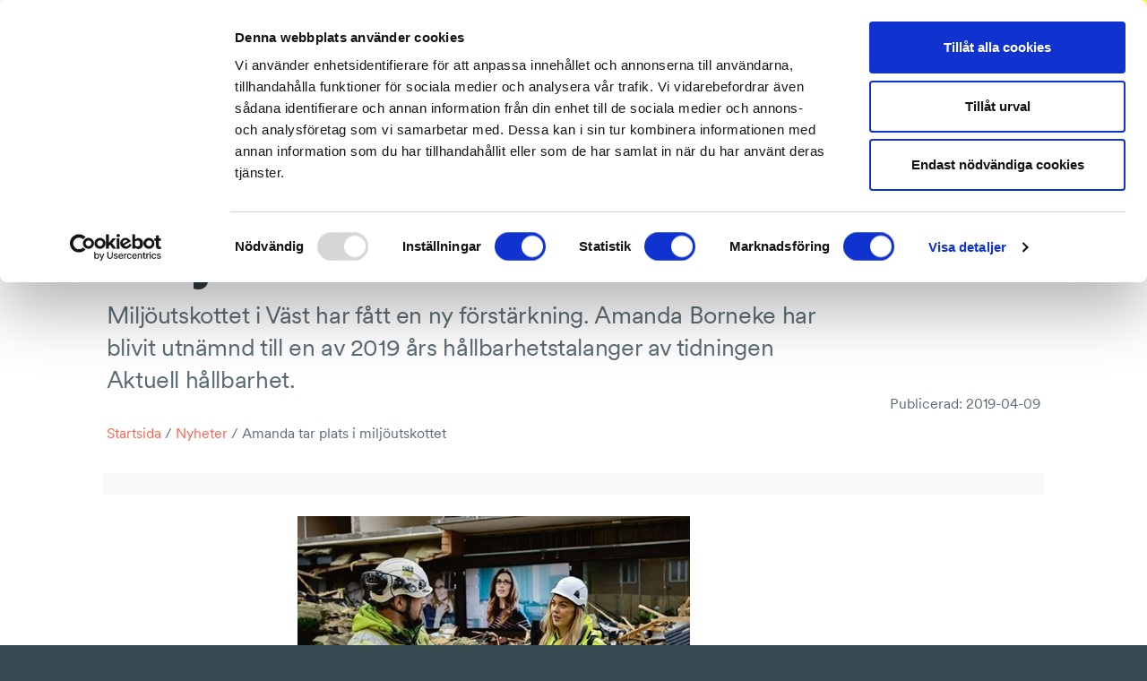

--- FILE ---
content_type: text/html; charset=UTF-8
request_url: https://byggforetagen.se/2019/04/amanda-tar-plats-i-miljoutskottet-tagg-region/
body_size: 14636
content:
<!doctype html>
<html lang="sv-SE">
  <head>
    <meta charset="utf-8">
    <meta http-equiv="x-ua-compatible" content="ie=edge">
    <meta name="viewport" content="width=device-width, initial-scale=1, shrink-to-fit=no">
    <meta name="facebook-domain-verification" content="9d5j8rv8a5jmpglwedqryt3o4kqd5n" />

    <!-- Google Tag Manager -->
    <script>
      (function(w,d,s,l,i){w[l]=w[l]||[];w[l].push({'gtm.start':
        new Date().getTime(),event:'gtm.js'});var f=d.getElementsByTagName(s)[0],
        j=d.createElement(s),dl=l!='dataLayer'?'&l='+l:'';j.async=true;j.src=
        'https://www.googletagmanager.com/gtm.js?id='+i+dl;f.parentNode.insertBefore(j,f);
        })(window,document,'script','dataLayer','GTM-TPSCZ7MK');
    </script>
    <!-- End Google Tag Manager -->

    <script>
        window.searchEnvVariables = {};
        window.searchEnvVariables.demo = '0';
        window.searchEnvVariables.searchProxyUrl = '/wp/wp-admin/admin-ajax.php';
    </script>

    <!-- Cookiebot -->
    <script id="Cookiebot" src="https://consent.cookiebot.com/uc.js" data-cbid="6cdb3aae-0599-4726-8560-520bccfa9bbc" data-blockingmode="auto" type="text/javascript"></script>
    <!-- / Cookiebot -->

    <!-- Hotjar Tracking Code -->
    <script>
        (function(h,o,t,j,a,r){
        h.hj=h.hj||function(){(h.hj.q=h.hj.q||[]).push(arguments)};
        h._hjSettings={hjid:1664795,hjsv:6};
        a=o.getElementsByTagName('head')[0];
        r=o.createElement('script');r.async=1;
        r.src=t+h._hjSettings.hjid+j+h._hjSettings.hjsv;
        a.appendChild(r);
        })(window,document,'https://static.hotjar.com/c/hotjar-','.js?sv=');
      </script>

    <script>
      let user_id = undefined;
      let org_nr = undefined;
      const gaOptions = {
        'event' : 'login'
      };

      fetch('/wp/wp-admin/admin-ajax.php?action=ga_user_data', {
        headers: {
          'accept': 'application/json',
        }
      })
        .then(userDataResponse => {
          if(userDataResponse) {
            userDataResponse.json()
              .then(userData => {
                if(userData) {
                  user_id = userData.userSSOid;
                  org_nr = userData.userOrgNr;
                  if(user_id) gaOptions.user_id = user_id;
                  if(org_nr) gaOptions.org_nr = org_nr;
                  if(Object.keys(gaOptions).length) window.dataLayer.push(gaOptions);
                }
              });
          }
        });
    </script>

      <!-- Facebook Pixel Code -->
      <script>
        !function(f,b,e,v,n,t,s)
        {if(f.fbq)return;n=f.fbq=function(){n.callMethod?
        n.callMethod.apply(n,arguments):n.queue.push(arguments)};
        if(!f._fbq)f._fbq=n;n.push=n;n.loaded=!0;n.version='2.0';
        n.queue=[];t=b.createElement(e);t.async=!0;
        t.src=v;s=b.getElementsByTagName(e)[0];
        s.parentNode.insertBefore(t,s)}(window,document,'script',
        'https://connect.facebook.net/en_US/fbevents.js');
        fbq('init', '327780931116721');
        fbq('track', 'PageView');
      </script>
      <noscript>
        <img height="1" width="1"
        src="https://www.facebook.com/tr?id=327780931116721&ev=PageView
        &noscript=1"/>
      </noscript>
      <!-- End Facebook Pixel Code -->

    <title>Amanda tar plats i miljöutskottet | Byggföretagen</title>

<!-- The SEO Framework av Sybre Waaijer -->
<meta name="robots" content="max-snippet:-1,max-image-preview:standard,max-video-preview:-1" />
<link rel="canonical" href="https://byggforetagen.se/2019/04/amanda-tar-plats-i-miljoutskottet-tagg-region/" />
<meta name="description" content="Milj&ouml;utskottet i V&auml;st har f&aring;tt en ny f&ouml;rst&auml;rkning. Amanda Borneke har blivit utn&auml;mnd till en av 2019 &aring;rs h&aring;llbarhetstalanger av tidningen Aktuell h&aring;llbarhet." />
<meta property="og:type" content="article" />
<meta property="og:locale" content="sv_SE" />
<meta property="og:site_name" content="Byggföretagen" />
<meta property="og:title" content="Amanda tar plats i miljöutskottet | Byggföretagen" />
<meta property="og:description" content="Milj&ouml;utskottet i V&auml;st har f&aring;tt en ny f&ouml;rst&auml;rkning. Amanda Borneke har blivit utn&auml;mnd till en av 2019 &aring;rs h&aring;llbarhetstalanger av tidningen Aktuell h&aring;llbarhet." />
<meta property="og:url" content="https://byggforetagen.se/2019/04/amanda-tar-plats-i-miljoutskottet-tagg-region/" />
<meta property="og:image" content="https://byggforetagen.se/app/uploads/2019/12/33f1c16401e724adfb11a04c0b9126db_2a00177a93d45c2a5d2a11913bfe4934.jpg" />
<meta property="og:image:width" content="438" />
<meta property="og:image:height" content="297" />
<meta property="article:published_time" content="2019-04-09T13:02:55+00:00" />
<meta property="article:modified_time" content="2020-01-09T14:48:06+00:00" />
<meta name="twitter:card" content="summary_large_image" />
<meta name="twitter:title" content="Amanda tar plats i miljöutskottet | Byggföretagen" />
<meta name="twitter:description" content="Milj&ouml;utskottet i V&auml;st har f&aring;tt en ny f&ouml;rst&auml;rkning. Amanda Borneke har blivit utn&auml;mnd till en av 2019 &aring;rs h&aring;llbarhetstalanger av tidningen Aktuell h&aring;llbarhet." />
<meta name="twitter:image" content="https://byggforetagen.se/app/uploads/2019/12/33f1c16401e724adfb11a04c0b9126db_2a00177a93d45c2a5d2a11913bfe4934.jpg" />
<script type="application/ld+json">{"@context":"https://schema.org","@graph":[{"@type":"WebSite","@id":"https://byggforetagen.se/#/schema/WebSite","url":"https://byggforetagen.se/","name":"Byggföretagen","description":"Vi bygger Sverige på schyssta grunder","inLanguage":"sv-SE","potentialAction":{"@type":"SearchAction","target":{"@type":"EntryPoint","urlTemplate":"https://byggforetagen.se/search/{search_term_string}/"},"query-input":"required name=search_term_string"},"publisher":{"@type":"Organization","@id":"https://byggforetagen.se/#/schema/Organization","name":"Byggföretagen","url":"https://byggforetagen.se/","logo":{"@type":"ImageObject","url":"https://byggforetagen.se/app/uploads/2020/01/cropped-byggforetagen-symbol-3.png","contentUrl":"https://byggforetagen.se/app/uploads/2020/01/cropped-byggforetagen-symbol-3.png","width":512,"height":512}}},{"@type":"WebPage","@id":"https://byggforetagen.se/2019/04/amanda-tar-plats-i-miljoutskottet-tagg-region/","url":"https://byggforetagen.se/2019/04/amanda-tar-plats-i-miljoutskottet-tagg-region/","name":"Amanda tar plats i miljöutskottet | Byggföretagen","description":"Milj&ouml;utskottet i V&auml;st har f&aring;tt en ny f&ouml;rst&auml;rkning. Amanda Borneke har blivit utn&auml;mnd till en av 2019 &aring;rs h&aring;llbarhetstalanger av tidningen Aktuell h&aring;llbarhet.","inLanguage":"sv-SE","isPartOf":{"@id":"https://byggforetagen.se/#/schema/WebSite"},"breadcrumb":{"@type":"BreadcrumbList","@id":"https://byggforetagen.se/#/schema/BreadcrumbList","itemListElement":[{"@type":"ListItem","position":1,"item":"https://byggforetagen.se/","name":"Byggföretagen"},{"@type":"ListItem","position":2,"item":"https://byggforetagen.se/kategori/uncategorized/","name":"Kategori: Uncategorized"},{"@type":"ListItem","position":3,"name":"Amanda tar plats i miljöutskottet"}]},"potentialAction":{"@type":"ReadAction","target":"https://byggforetagen.se/2019/04/amanda-tar-plats-i-miljoutskottet-tagg-region/"},"datePublished":"2019-04-09T13:02:55+00:00","dateModified":"2020-01-09T14:48:06+00:00","author":{"@type":"Person","@id":"https://byggforetagen.se/#/schema/Person/94956a2b99c93d11d7a09233d930fa2b","name":"Frida Gunér"}}]}</script>
<!-- / The SEO Framework av Sybre Waaijer | 5.12ms meta | 0.14ms boot -->

<link rel="stylesheet" href="https://byggforetagen.se/wp/wp-includes/css/dist/block-library/style.min.css?ver=6.6.2"><style id='classic-theme-styles-inline-css' type='text/css'>
/*! This file is auto-generated */
.wp-block-button__link{color:#fff;background-color:#32373c;border-radius:9999px;box-shadow:none;text-decoration:none;padding:calc(.667em + 2px) calc(1.333em + 2px);font-size:1.125em}.wp-block-file__button{background:#32373c;color:#fff;text-decoration:none}
</style>
<style id='global-styles-inline-css' type='text/css'>
:root{--wp--preset--aspect-ratio--square: 1;--wp--preset--aspect-ratio--4-3: 4/3;--wp--preset--aspect-ratio--3-4: 3/4;--wp--preset--aspect-ratio--3-2: 3/2;--wp--preset--aspect-ratio--2-3: 2/3;--wp--preset--aspect-ratio--16-9: 16/9;--wp--preset--aspect-ratio--9-16: 9/16;--wp--preset--color--black: #000000;--wp--preset--color--cyan-bluish-gray: #abb8c3;--wp--preset--color--white: #ffffff;--wp--preset--color--pale-pink: #f78da7;--wp--preset--color--vivid-red: #cf2e2e;--wp--preset--color--luminous-vivid-orange: #ff6900;--wp--preset--color--luminous-vivid-amber: #fcb900;--wp--preset--color--light-green-cyan: #7bdcb5;--wp--preset--color--vivid-green-cyan: #00d084;--wp--preset--color--pale-cyan-blue: #8ed1fc;--wp--preset--color--vivid-cyan-blue: #0693e3;--wp--preset--color--vivid-purple: #9b51e0;--wp--preset--gradient--vivid-cyan-blue-to-vivid-purple: linear-gradient(135deg,rgba(6,147,227,1) 0%,rgb(155,81,224) 100%);--wp--preset--gradient--light-green-cyan-to-vivid-green-cyan: linear-gradient(135deg,rgb(122,220,180) 0%,rgb(0,208,130) 100%);--wp--preset--gradient--luminous-vivid-amber-to-luminous-vivid-orange: linear-gradient(135deg,rgba(252,185,0,1) 0%,rgba(255,105,0,1) 100%);--wp--preset--gradient--luminous-vivid-orange-to-vivid-red: linear-gradient(135deg,rgba(255,105,0,1) 0%,rgb(207,46,46) 100%);--wp--preset--gradient--very-light-gray-to-cyan-bluish-gray: linear-gradient(135deg,rgb(238,238,238) 0%,rgb(169,184,195) 100%);--wp--preset--gradient--cool-to-warm-spectrum: linear-gradient(135deg,rgb(74,234,220) 0%,rgb(151,120,209) 20%,rgb(207,42,186) 40%,rgb(238,44,130) 60%,rgb(251,105,98) 80%,rgb(254,248,76) 100%);--wp--preset--gradient--blush-light-purple: linear-gradient(135deg,rgb(255,206,236) 0%,rgb(152,150,240) 100%);--wp--preset--gradient--blush-bordeaux: linear-gradient(135deg,rgb(254,205,165) 0%,rgb(254,45,45) 50%,rgb(107,0,62) 100%);--wp--preset--gradient--luminous-dusk: linear-gradient(135deg,rgb(255,203,112) 0%,rgb(199,81,192) 50%,rgb(65,88,208) 100%);--wp--preset--gradient--pale-ocean: linear-gradient(135deg,rgb(255,245,203) 0%,rgb(182,227,212) 50%,rgb(51,167,181) 100%);--wp--preset--gradient--electric-grass: linear-gradient(135deg,rgb(202,248,128) 0%,rgb(113,206,126) 100%);--wp--preset--gradient--midnight: linear-gradient(135deg,rgb(2,3,129) 0%,rgb(40,116,252) 100%);--wp--preset--font-size--small: 13px;--wp--preset--font-size--medium: 20px;--wp--preset--font-size--large: 36px;--wp--preset--font-size--x-large: 42px;--wp--preset--spacing--20: 0.44rem;--wp--preset--spacing--30: 0.67rem;--wp--preset--spacing--40: 1rem;--wp--preset--spacing--50: 1.5rem;--wp--preset--spacing--60: 2.25rem;--wp--preset--spacing--70: 3.38rem;--wp--preset--spacing--80: 5.06rem;--wp--preset--shadow--natural: 6px 6px 9px rgba(0, 0, 0, 0.2);--wp--preset--shadow--deep: 12px 12px 50px rgba(0, 0, 0, 0.4);--wp--preset--shadow--sharp: 6px 6px 0px rgba(0, 0, 0, 0.2);--wp--preset--shadow--outlined: 6px 6px 0px -3px rgba(255, 255, 255, 1), 6px 6px rgba(0, 0, 0, 1);--wp--preset--shadow--crisp: 6px 6px 0px rgba(0, 0, 0, 1);}:where(.is-layout-flex){gap: 0.5em;}:where(.is-layout-grid){gap: 0.5em;}body .is-layout-flex{display: flex;}.is-layout-flex{flex-wrap: wrap;align-items: center;}.is-layout-flex > :is(*, div){margin: 0;}body .is-layout-grid{display: grid;}.is-layout-grid > :is(*, div){margin: 0;}:where(.wp-block-columns.is-layout-flex){gap: 2em;}:where(.wp-block-columns.is-layout-grid){gap: 2em;}:where(.wp-block-post-template.is-layout-flex){gap: 1.25em;}:where(.wp-block-post-template.is-layout-grid){gap: 1.25em;}.has-black-color{color: var(--wp--preset--color--black) !important;}.has-cyan-bluish-gray-color{color: var(--wp--preset--color--cyan-bluish-gray) !important;}.has-white-color{color: var(--wp--preset--color--white) !important;}.has-pale-pink-color{color: var(--wp--preset--color--pale-pink) !important;}.has-vivid-red-color{color: var(--wp--preset--color--vivid-red) !important;}.has-luminous-vivid-orange-color{color: var(--wp--preset--color--luminous-vivid-orange) !important;}.has-luminous-vivid-amber-color{color: var(--wp--preset--color--luminous-vivid-amber) !important;}.has-light-green-cyan-color{color: var(--wp--preset--color--light-green-cyan) !important;}.has-vivid-green-cyan-color{color: var(--wp--preset--color--vivid-green-cyan) !important;}.has-pale-cyan-blue-color{color: var(--wp--preset--color--pale-cyan-blue) !important;}.has-vivid-cyan-blue-color{color: var(--wp--preset--color--vivid-cyan-blue) !important;}.has-vivid-purple-color{color: var(--wp--preset--color--vivid-purple) !important;}.has-black-background-color{background-color: var(--wp--preset--color--black) !important;}.has-cyan-bluish-gray-background-color{background-color: var(--wp--preset--color--cyan-bluish-gray) !important;}.has-white-background-color{background-color: var(--wp--preset--color--white) !important;}.has-pale-pink-background-color{background-color: var(--wp--preset--color--pale-pink) !important;}.has-vivid-red-background-color{background-color: var(--wp--preset--color--vivid-red) !important;}.has-luminous-vivid-orange-background-color{background-color: var(--wp--preset--color--luminous-vivid-orange) !important;}.has-luminous-vivid-amber-background-color{background-color: var(--wp--preset--color--luminous-vivid-amber) !important;}.has-light-green-cyan-background-color{background-color: var(--wp--preset--color--light-green-cyan) !important;}.has-vivid-green-cyan-background-color{background-color: var(--wp--preset--color--vivid-green-cyan) !important;}.has-pale-cyan-blue-background-color{background-color: var(--wp--preset--color--pale-cyan-blue) !important;}.has-vivid-cyan-blue-background-color{background-color: var(--wp--preset--color--vivid-cyan-blue) !important;}.has-vivid-purple-background-color{background-color: var(--wp--preset--color--vivid-purple) !important;}.has-black-border-color{border-color: var(--wp--preset--color--black) !important;}.has-cyan-bluish-gray-border-color{border-color: var(--wp--preset--color--cyan-bluish-gray) !important;}.has-white-border-color{border-color: var(--wp--preset--color--white) !important;}.has-pale-pink-border-color{border-color: var(--wp--preset--color--pale-pink) !important;}.has-vivid-red-border-color{border-color: var(--wp--preset--color--vivid-red) !important;}.has-luminous-vivid-orange-border-color{border-color: var(--wp--preset--color--luminous-vivid-orange) !important;}.has-luminous-vivid-amber-border-color{border-color: var(--wp--preset--color--luminous-vivid-amber) !important;}.has-light-green-cyan-border-color{border-color: var(--wp--preset--color--light-green-cyan) !important;}.has-vivid-green-cyan-border-color{border-color: var(--wp--preset--color--vivid-green-cyan) !important;}.has-pale-cyan-blue-border-color{border-color: var(--wp--preset--color--pale-cyan-blue) !important;}.has-vivid-cyan-blue-border-color{border-color: var(--wp--preset--color--vivid-cyan-blue) !important;}.has-vivid-purple-border-color{border-color: var(--wp--preset--color--vivid-purple) !important;}.has-vivid-cyan-blue-to-vivid-purple-gradient-background{background: var(--wp--preset--gradient--vivid-cyan-blue-to-vivid-purple) !important;}.has-light-green-cyan-to-vivid-green-cyan-gradient-background{background: var(--wp--preset--gradient--light-green-cyan-to-vivid-green-cyan) !important;}.has-luminous-vivid-amber-to-luminous-vivid-orange-gradient-background{background: var(--wp--preset--gradient--luminous-vivid-amber-to-luminous-vivid-orange) !important;}.has-luminous-vivid-orange-to-vivid-red-gradient-background{background: var(--wp--preset--gradient--luminous-vivid-orange-to-vivid-red) !important;}.has-very-light-gray-to-cyan-bluish-gray-gradient-background{background: var(--wp--preset--gradient--very-light-gray-to-cyan-bluish-gray) !important;}.has-cool-to-warm-spectrum-gradient-background{background: var(--wp--preset--gradient--cool-to-warm-spectrum) !important;}.has-blush-light-purple-gradient-background{background: var(--wp--preset--gradient--blush-light-purple) !important;}.has-blush-bordeaux-gradient-background{background: var(--wp--preset--gradient--blush-bordeaux) !important;}.has-luminous-dusk-gradient-background{background: var(--wp--preset--gradient--luminous-dusk) !important;}.has-pale-ocean-gradient-background{background: var(--wp--preset--gradient--pale-ocean) !important;}.has-electric-grass-gradient-background{background: var(--wp--preset--gradient--electric-grass) !important;}.has-midnight-gradient-background{background: var(--wp--preset--gradient--midnight) !important;}.has-small-font-size{font-size: var(--wp--preset--font-size--small) !important;}.has-medium-font-size{font-size: var(--wp--preset--font-size--medium) !important;}.has-large-font-size{font-size: var(--wp--preset--font-size--large) !important;}.has-x-large-font-size{font-size: var(--wp--preset--font-size--x-large) !important;}
:where(.wp-block-post-template.is-layout-flex){gap: 1.25em;}:where(.wp-block-post-template.is-layout-grid){gap: 1.25em;}
:where(.wp-block-columns.is-layout-flex){gap: 2em;}:where(.wp-block-columns.is-layout-grid){gap: 2em;}
:root :where(.wp-block-pullquote){font-size: 1.5em;line-height: 1.6;}
</style>
<link rel="stylesheet" href="https://byggforetagen.se/app/themes/byggforetagen/public/css/app.316c41.css"><style id='app/0-inline-css' type='text/css'>

            .if-member { display: none !important; }
            
</style>

<script type="text/javascript">var _rollbarConfig = {"accessToken":"d313550be9ad4f83b1e22aa0f80d399e","captureUncaught":true,"payload":{"environment":"production"}};!function(r){var e={};function o(n){if(e[n])return e[n].exports;var t=e[n]={i:n,l:!1,exports:{}};return r[n].call(t.exports,t,t.exports,o),t.l=!0,t.exports}o.m=r,o.c=e,o.d=function(r,e,n){o.o(r,e)||Object.defineProperty(r,e,{enumerable:!0,get:n})},o.r=function(r){"undefined"!=typeof Symbol&&Symbol.toStringTag&&Object.defineProperty(r,Symbol.toStringTag,{value:"Module"}),Object.defineProperty(r,"__esModule",{value:!0})},o.t=function(r,e){if(1&e&&(r=o(r)),8&e)return r;if(4&e&&"object"==typeof r&&r&&r.__esModule)return r;var n=Object.create(null);if(o.r(n),Object.defineProperty(n,"default",{enumerable:!0,value:r}),2&e&&"string"!=typeof r)for(var t in r)o.d(n,t,function(e){return r[e]}.bind(null,t));return n},o.n=function(r){var e=r&&r.__esModule?function(){return r.default}:function(){return r};return o.d(e,"a",e),e},o.o=function(r,e){return Object.prototype.hasOwnProperty.call(r,e)},o.p="",o(o.s=0)}([function(r,e,o){"use strict";var n=o(1),t=o(4);_rollbarConfig=_rollbarConfig||{},_rollbarConfig.rollbarJsUrl=_rollbarConfig.rollbarJsUrl||"https://cdn.rollbar.com/rollbarjs/refs/tags/v2.17.0/rollbar.min.js",_rollbarConfig.async=void 0===_rollbarConfig.async||_rollbarConfig.async;var a=n.setupShim(window,_rollbarConfig),l=t(_rollbarConfig);window.rollbar=n.Rollbar,a.loadFull(window,document,!_rollbarConfig.async,_rollbarConfig,l)},function(r,e,o){"use strict";var n=o(2);function t(r){return function(){try{return r.apply(this,arguments)}catch(r){try{console.error("[Rollbar]: Internal error",r)}catch(r){}}}}var a=0;function l(r,e){this.options=r,this._rollbarOldOnError=null;var o=a++;this.shimId=function(){return o},"undefined"!=typeof window&&window._rollbarShims&&(window._rollbarShims[o]={handler:e,messages:[]})}var i=o(3),s=function(r,e){return new l(r,e)},d=function(r){return new i(s,r)};function c(r){return t((function(){var e=this,o=Array.prototype.slice.call(arguments,0),n={shim:e,method:r,args:o,ts:new Date};window._rollbarShims[this.shimId()].messages.push(n)}))}l.prototype.loadFull=function(r,e,o,n,a){var l=!1,i=e.createElement("script"),s=e.getElementsByTagName("script")[0],d=s.parentNode;i.crossOrigin="",i.src=n.rollbarJsUrl,o||(i.async=!0),i.onload=i.onreadystatechange=t((function(){if(!(l||this.readyState&&"loaded"!==this.readyState&&"complete"!==this.readyState)){i.onload=i.onreadystatechange=null;try{d.removeChild(i)}catch(r){}l=!0,function(){var e;if(void 0===r._rollbarDidLoad){e=new Error("rollbar.js did not load");for(var o,n,t,l,i=0;o=r._rollbarShims[i++];)for(o=o.messages||[];n=o.shift();)for(t=n.args||[],i=0;i<t.length;++i)if("function"==typeof(l=t[i])){l(e);break}}"function"==typeof a&&a(e)}()}})),d.insertBefore(i,s)},l.prototype.wrap=function(r,e,o){try{var n;if(n="function"==typeof e?e:function(){return e||{}},"function"!=typeof r)return r;if(r._isWrap)return r;if(!r._rollbar_wrapped&&(r._rollbar_wrapped=function(){o&&"function"==typeof o&&o.apply(this,arguments);try{return r.apply(this,arguments)}catch(o){var e=o;throw e&&("string"==typeof e&&(e=new String(e)),e._rollbarContext=n()||{},e._rollbarContext._wrappedSource=r.toString(),window._rollbarWrappedError=e),e}},r._rollbar_wrapped._isWrap=!0,r.hasOwnProperty))for(var t in r)r.hasOwnProperty(t)&&(r._rollbar_wrapped[t]=r[t]);return r._rollbar_wrapped}catch(e){return r}};for(var u="log,debug,info,warn,warning,error,critical,global,configure,handleUncaughtException,handleAnonymousErrors,handleUnhandledRejection,captureEvent,captureDomContentLoaded,captureLoad".split(","),p=0;p<u.length;++p)l.prototype[u[p]]=c(u[p]);r.exports={setupShim:function(r,e){if(r){var o=e.globalAlias||"Rollbar";if("object"==typeof r[o])return r[o];r._rollbarShims={},r._rollbarWrappedError=null;var a=new d(e);return t((function(){e.captureUncaught&&(a._rollbarOldOnError=r.onerror,n.captureUncaughtExceptions(r,a,!0),e.wrapGlobalEventHandlers&&n.wrapGlobals(r,a,!0)),e.captureUnhandledRejections&&n.captureUnhandledRejections(r,a,!0);var t=e.autoInstrument;return!1!==e.enabled&&(void 0===t||!0===t||"object"==typeof t&&t.network)&&r.addEventListener&&(r.addEventListener("load",a.captureLoad.bind(a)),r.addEventListener("DOMContentLoaded",a.captureDomContentLoaded.bind(a))),r[o]=a,a}))()}},Rollbar:d}},function(r,e,o){"use strict";function n(r,e,o,n){r._rollbarWrappedError&&(n[4]||(n[4]=r._rollbarWrappedError),n[5]||(n[5]=r._rollbarWrappedError._rollbarContext),r._rollbarWrappedError=null);var t=e.handleUncaughtException.apply(e,n);o&&o.apply(r,n),"anonymous"===t&&(e.anonymousErrorsPending+=1)}function t(r,e,o){if(e.hasOwnProperty&&e.hasOwnProperty("addEventListener")){for(var n=e.addEventListener;n._rollbarOldAdd&&n.belongsToShim;)n=n._rollbarOldAdd;var t=function(e,o,t){n.call(this,e,r.wrap(o),t)};t._rollbarOldAdd=n,t.belongsToShim=o,e.addEventListener=t;for(var a=e.removeEventListener;a._rollbarOldRemove&&a.belongsToShim;)a=a._rollbarOldRemove;var l=function(r,e,o){a.call(this,r,e&&e._rollbar_wrapped||e,o)};l._rollbarOldRemove=a,l.belongsToShim=o,e.removeEventListener=l}}r.exports={captureUncaughtExceptions:function(r,e,o){if(r){var t;if("function"==typeof e._rollbarOldOnError)t=e._rollbarOldOnError;else if(r.onerror){for(t=r.onerror;t._rollbarOldOnError;)t=t._rollbarOldOnError;e._rollbarOldOnError=t}e.handleAnonymousErrors();var a=function(){var o=Array.prototype.slice.call(arguments,0);n(r,e,t,o)};o&&(a._rollbarOldOnError=t),r.onerror=a}},captureUnhandledRejections:function(r,e,o){if(r){"function"==typeof r._rollbarURH&&r._rollbarURH.belongsToShim&&r.removeEventListener("unhandledrejection",r._rollbarURH);var n=function(r){var o,n,t;try{o=r.reason}catch(r){o=void 0}try{n=r.promise}catch(r){n="[unhandledrejection] error getting `promise` from event"}try{t=r.detail,!o&&t&&(o=t.reason,n=t.promise)}catch(r){}o||(o="[unhandledrejection] error getting `reason` from event"),e&&e.handleUnhandledRejection&&e.handleUnhandledRejection(o,n)};n.belongsToShim=o,r._rollbarURH=n,r.addEventListener("unhandledrejection",n)}},wrapGlobals:function(r,e,o){if(r){var n,a,l="EventTarget,Window,Node,ApplicationCache,AudioTrackList,ChannelMergerNode,CryptoOperation,EventSource,FileReader,HTMLUnknownElement,IDBDatabase,IDBRequest,IDBTransaction,KeyOperation,MediaController,MessagePort,ModalWindow,Notification,SVGElementInstance,Screen,TextTrack,TextTrackCue,TextTrackList,WebSocket,WebSocketWorker,Worker,XMLHttpRequest,XMLHttpRequestEventTarget,XMLHttpRequestUpload".split(",");for(n=0;n<l.length;++n)r[a=l[n]]&&r[a].prototype&&t(e,r[a].prototype,o)}}}},function(r,e,o){"use strict";function n(r,e){this.impl=r(e,this),this.options=e,function(r){for(var e=function(r){return function(){var e=Array.prototype.slice.call(arguments,0);if(this.impl[r])return this.impl[r].apply(this.impl,e)}},o="log,debug,info,warn,warning,error,critical,global,configure,handleUncaughtException,handleAnonymousErrors,handleUnhandledRejection,_createItem,wrap,loadFull,shimId,captureEvent,captureDomContentLoaded,captureLoad".split(","),n=0;n<o.length;n++)r[o[n]]=e(o[n])}(n.prototype)}n.prototype._swapAndProcessMessages=function(r,e){var o,n,t;for(this.impl=r(this.options);o=e.shift();)n=o.method,t=o.args,this[n]&&"function"==typeof this[n]&&("captureDomContentLoaded"===n||"captureLoad"===n?this[n].apply(this,[t[0],o.ts]):this[n].apply(this,t));return this},r.exports=n},function(r,e,o){"use strict";r.exports=function(r){return function(e){if(!e&&!window._rollbarInitialized){for(var o,n,t=(r=r||{}).globalAlias||"Rollbar",a=window.rollbar,l=function(r){return new a(r)},i=0;o=window._rollbarShims[i++];)n||(n=o.handler),o.handler._swapAndProcessMessages(l,o.messages);window[t]=n,window._rollbarInitialized=!0}}}}]);;</script><!-- Stream WordPress user activity plugin v4.1.1 -->
<link rel="icon" href="https://byggforetagen.se/app/uploads/2020/01/cropped-byggforetagen-symbol-3-32x32.png" sizes="32x32">
<link rel="icon" href="https://byggforetagen.se/app/uploads/2020/01/cropped-byggforetagen-symbol-3-192x192.png" sizes="192x192">
<link rel="apple-touch-icon" href="https://byggforetagen.se/app/uploads/2020/01/cropped-byggforetagen-symbol-3-180x180.png">
<meta name="msapplication-TileImage" content="https://byggforetagen.se/app/uploads/2020/01/cropped-byggforetagen-symbol-3-270x270.png">
  </head>

  <body class="post-template-default single single-post postid-1362 single-format-standard amanda-tar-plats-i-miljoutskottet-tagg-region">
    <!-- Google Tag Manager (noscript) -->
    <noscript>
      <iframe src="https://www.googletagmanager.com/ns.html?id=GTM-TPSCZ7MK"
        height="0" width="0" style="display:none;visibility:hidden">
      </iframe>
    </noscript>
    <!-- End Google Tag Manager (noscript) -->

        
    <div class="body-wrap">
      <header class="Header  has-small-logo ">

	<div class="container">

		<div class="row ">

			<div class="Header__logo">
				<a class="logo-symbol is-small" href="https://byggforetagen.se/"><span>Byggföretagen</span></a>
			</div>

			<div class="primary-nav">
				<nav>
  <div class="menu-huvudmeny-container">
    
        <ul id="menu-huvudmeny" class="nav">
              <li class="menu-item if-not-member">
                      <a href="https://byggforetagen.se/bli-medlem/">Bli medlem</a>
                  </li>
              <li class="menu-item if-member">
                      <a href="https://byggforetagen.se/medlemskap/">Förmåner och rabatter</a>
                  </li>
              <li class="menu-item ">
                      <bf-menu
              class="sites-menu"
              menu-header-text="Företagarservice"
              menu-items="[{&quot;ID&quot;:49973,&quot;post_author&quot;:&quot;61&quot;,&quot;post_date&quot;:&quot;2025-11-14 12:56:28&quot;,&quot;post_date_gmt&quot;:&quot;2024-03-18 15:38:37&quot;,&quot;post_content&quot;:&quot;&quot;,&quot;post_title&quot;:&quot;F\u00f6retagarservice start&quot;,&quot;post_excerpt&quot;:&quot;&quot;,&quot;post_status&quot;:&quot;publish&quot;,&quot;comment_status&quot;:&quot;closed&quot;,&quot;ping_status&quot;:&quot;closed&quot;,&quot;post_password&quot;:&quot;&quot;,&quot;post_name&quot;:&quot;foretagarservice-start&quot;,&quot;to_ping&quot;:&quot;&quot;,&quot;pinged&quot;:&quot;&quot;,&quot;post_modified&quot;:&quot;2025-11-14 12:56:28&quot;,&quot;post_modified_gmt&quot;:&quot;2025-11-14 11:56:28&quot;,&quot;post_content_filtered&quot;:&quot;&quot;,&quot;post_parent&quot;:0,&quot;guid&quot;:&quot;https:\/\/byggforetagen.se\/?p=49973&quot;,&quot;menu_order&quot;:4,&quot;post_type&quot;:&quot;nav_menu_item&quot;,&quot;post_mime_type&quot;:&quot;&quot;,&quot;comment_count&quot;:&quot;0&quot;,&quot;filter&quot;:&quot;raw&quot;,&quot;db_id&quot;:49973,&quot;menu_item_parent&quot;:&quot;454&quot;,&quot;object_id&quot;:&quot;452&quot;,&quot;object&quot;:&quot;page&quot;,&quot;type&quot;:&quot;post_type&quot;,&quot;type_label&quot;:&quot;Sida&quot;,&quot;url&quot;:&quot;https:\/\/byggforetagen.se\/foretagarservice\/&quot;,&quot;title&quot;:&quot;F\u00f6retagarservice start&quot;,&quot;target&quot;:&quot;&quot;,&quot;attr_title&quot;:&quot;&quot;,&quot;description&quot;:&quot;&quot;,&quot;classes&quot;:[&quot;&quot;],&quot;xfn&quot;:&quot;&quot;,&quot;label&quot;:&quot;F\u00f6retagarservice start&quot;,&quot;path&quot;:&quot;https:\/\/byggforetagen.se\/foretagarservice\/&quot;,&quot;secondary&quot;:false},{&quot;ID&quot;:49974,&quot;post_author&quot;:&quot;61&quot;,&quot;post_date&quot;:&quot;2025-11-14 12:56:28&quot;,&quot;post_date_gmt&quot;:&quot;2024-03-18 15:38:37&quot;,&quot;post_content&quot;:&quot;&quot;,&quot;post_title&quot;:&quot;Arbetsr\u00e4tt och kollektivavtal&quot;,&quot;post_excerpt&quot;:&quot;&quot;,&quot;post_status&quot;:&quot;publish&quot;,&quot;comment_status&quot;:&quot;closed&quot;,&quot;ping_status&quot;:&quot;closed&quot;,&quot;post_password&quot;:&quot;&quot;,&quot;post_name&quot;:&quot;arbetsratt&quot;,&quot;to_ping&quot;:&quot;&quot;,&quot;pinged&quot;:&quot;&quot;,&quot;post_modified&quot;:&quot;2025-11-14 12:56:28&quot;,&quot;post_modified_gmt&quot;:&quot;2025-11-14 11:56:28&quot;,&quot;post_content_filtered&quot;:&quot;&quot;,&quot;post_parent&quot;:0,&quot;guid&quot;:&quot;https:\/\/byggforetagen.se\/?p=49974&quot;,&quot;menu_order&quot;:5,&quot;post_type&quot;:&quot;nav_menu_item&quot;,&quot;post_mime_type&quot;:&quot;&quot;,&quot;comment_count&quot;:&quot;0&quot;,&quot;filter&quot;:&quot;raw&quot;,&quot;db_id&quot;:49974,&quot;menu_item_parent&quot;:&quot;454&quot;,&quot;object_id&quot;:&quot;49974&quot;,&quot;object&quot;:&quot;custom&quot;,&quot;type&quot;:&quot;custom&quot;,&quot;type_label&quot;:&quot;Anpassad l\u00e4nk&quot;,&quot;title&quot;:&quot;Arbetsr\u00e4tt och kollektivavtal&quot;,&quot;url&quot;:&quot;https:\/\/medlem.arbetsgivarguiden.se\/oversikt?mof=BF&quot;,&quot;target&quot;:&quot;&quot;,&quot;attr_title&quot;:&quot;&quot;,&quot;description&quot;:&quot;&quot;,&quot;classes&quot;:[&quot;&quot;],&quot;xfn&quot;:&quot;&quot;,&quot;label&quot;:&quot;Arbetsr\u00e4tt och kollektivavtal&quot;,&quot;path&quot;:&quot;https:\/\/medlem.arbetsgivarguiden.se\/oversikt?mof=BF&quot;,&quot;secondary&quot;:true},{&quot;ID&quot;:56753,&quot;post_author&quot;:&quot;47&quot;,&quot;post_date&quot;:&quot;2025-11-14 12:56:28&quot;,&quot;post_date_gmt&quot;:&quot;2025-06-02 07:55:58&quot;,&quot;post_content&quot;:&quot;&quot;,&quot;post_title&quot;:&quot;Arbetsmilj\u00f6 och s\u00e4kerhet&quot;,&quot;post_excerpt&quot;:&quot;&quot;,&quot;post_status&quot;:&quot;publish&quot;,&quot;comment_status&quot;:&quot;closed&quot;,&quot;ping_status&quot;:&quot;closed&quot;,&quot;post_password&quot;:&quot;&quot;,&quot;post_name&quot;:&quot;arbetsmiljo-och-sakerhet&quot;,&quot;to_ping&quot;:&quot;&quot;,&quot;pinged&quot;:&quot;&quot;,&quot;post_modified&quot;:&quot;2025-11-14 12:56:28&quot;,&quot;post_modified_gmt&quot;:&quot;2025-11-14 11:56:28&quot;,&quot;post_content_filtered&quot;:&quot;&quot;,&quot;post_parent&quot;:0,&quot;guid&quot;:&quot;https:\/\/byggforetagen.se\/?p=56753&quot;,&quot;menu_order&quot;:6,&quot;post_type&quot;:&quot;nav_menu_item&quot;,&quot;post_mime_type&quot;:&quot;&quot;,&quot;comment_count&quot;:&quot;0&quot;,&quot;filter&quot;:&quot;raw&quot;,&quot;db_id&quot;:56753,&quot;menu_item_parent&quot;:&quot;454&quot;,&quot;object_id&quot;:&quot;56753&quot;,&quot;object&quot;:&quot;custom&quot;,&quot;type&quot;:&quot;custom&quot;,&quot;type_label&quot;:&quot;Anpassad l\u00e4nk&quot;,&quot;title&quot;:&quot;Arbetsmilj\u00f6 och s\u00e4kerhet&quot;,&quot;url&quot;:&quot;https:\/\/medlem.arbetsgivarguiden.se\/a-till-o\/arbetsmiljo?mof=BF&quot;,&quot;target&quot;:&quot;&quot;,&quot;attr_title&quot;:&quot;&quot;,&quot;description&quot;:&quot;&quot;,&quot;classes&quot;:[&quot;&quot;],&quot;xfn&quot;:&quot;&quot;,&quot;label&quot;:&quot;Arbetsmilj\u00f6 och s\u00e4kerhet&quot;,&quot;path&quot;:&quot;https:\/\/medlem.arbetsgivarguiden.se\/a-till-o\/arbetsmiljo?mof=BF&quot;,&quot;secondary&quot;:true},{&quot;ID&quot;:49977,&quot;post_author&quot;:&quot;61&quot;,&quot;post_date&quot;:&quot;2025-11-14 12:56:28&quot;,&quot;post_date_gmt&quot;:&quot;2024-03-18 15:38:37&quot;,&quot;post_content&quot;:&quot;&quot;,&quot;post_title&quot;:&quot;Entreprenadr\u00e4tt och standardavtal&quot;,&quot;post_excerpt&quot;:&quot;&quot;,&quot;post_status&quot;:&quot;publish&quot;,&quot;comment_status&quot;:&quot;closed&quot;,&quot;ping_status&quot;:&quot;closed&quot;,&quot;post_password&quot;:&quot;&quot;,&quot;post_name&quot;:&quot;entreprenadratt&quot;,&quot;to_ping&quot;:&quot;&quot;,&quot;pinged&quot;:&quot;&quot;,&quot;post_modified&quot;:&quot;2025-11-14 12:56:28&quot;,&quot;post_modified_gmt&quot;:&quot;2025-11-14 11:56:28&quot;,&quot;post_content_filtered&quot;:&quot;&quot;,&quot;post_parent&quot;:0,&quot;guid&quot;:&quot;https:\/\/byggforetagen.se\/?p=49977&quot;,&quot;menu_order&quot;:7,&quot;post_type&quot;:&quot;nav_menu_item&quot;,&quot;post_mime_type&quot;:&quot;&quot;,&quot;comment_count&quot;:&quot;0&quot;,&quot;filter&quot;:&quot;raw&quot;,&quot;db_id&quot;:49977,&quot;menu_item_parent&quot;:&quot;454&quot;,&quot;object_id&quot;:&quot;49977&quot;,&quot;object&quot;:&quot;custom&quot;,&quot;type&quot;:&quot;custom&quot;,&quot;type_label&quot;:&quot;Anpassad l\u00e4nk&quot;,&quot;title&quot;:&quot;Entreprenadr\u00e4tt och standardavtal&quot;,&quot;url&quot;:&quot;https:\/\/entreprenadratt.byggforetagen.se\/&quot;,&quot;target&quot;:&quot;&quot;,&quot;attr_title&quot;:&quot;&quot;,&quot;description&quot;:&quot;&quot;,&quot;classes&quot;:[&quot;&quot;],&quot;xfn&quot;:&quot;&quot;,&quot;label&quot;:&quot;Entreprenadr\u00e4tt och standardavtal&quot;,&quot;path&quot;:&quot;https:\/\/entreprenadratt.byggforetagen.se\/&quot;,&quot;secondary&quot;:true},{&quot;ID&quot;:50005,&quot;post_author&quot;:&quot;61&quot;,&quot;post_date&quot;:&quot;2025-11-14 12:56:28&quot;,&quot;post_date_gmt&quot;:&quot;2024-03-18 15:54:40&quot;,&quot;post_content&quot;:&quot;Sverige st\u00e4ller om till ett samh\u00e4lle utan klimatp\u00e5verkan senast \u00e5r 2045. H\u00e4r finns hj\u00e4lpmedel, verktyg och material som hj\u00e4lper f\u00f6retag att bidra till klimatomst\u00e4llningen.&quot;,&quot;post_title&quot;:&quot;&quot;,&quot;post_excerpt&quot;:&quot;&quot;,&quot;post_status&quot;:&quot;publish&quot;,&quot;comment_status&quot;:&quot;closed&quot;,&quot;ping_status&quot;:&quot;closed&quot;,&quot;post_password&quot;:&quot;&quot;,&quot;post_name&quot;:&quot;50005&quot;,&quot;to_ping&quot;:&quot;&quot;,&quot;pinged&quot;:&quot;&quot;,&quot;post_modified&quot;:&quot;2025-11-14 12:56:28&quot;,&quot;post_modified_gmt&quot;:&quot;2025-11-14 11:56:28&quot;,&quot;post_content_filtered&quot;:&quot;&quot;,&quot;post_parent&quot;:0,&quot;guid&quot;:&quot;https:\/\/byggforetagen.se\/?p=50005&quot;,&quot;menu_order&quot;:8,&quot;post_type&quot;:&quot;nav_menu_item&quot;,&quot;post_mime_type&quot;:&quot;&quot;,&quot;comment_count&quot;:&quot;0&quot;,&quot;filter&quot;:&quot;raw&quot;,&quot;db_id&quot;:50005,&quot;menu_item_parent&quot;:&quot;454&quot;,&quot;object_id&quot;:&quot;487&quot;,&quot;object&quot;:&quot;bf_service_primary_area&quot;,&quot;type&quot;:&quot;taxonomy&quot;,&quot;type_label&quot;:&quot;\u00c4mnesomr\u00e5de&quot;,&quot;url&quot;:&quot;https:\/\/byggforetagen.se\/foretagarservice\/amnesomrade\/klimat-och-miljo\/&quot;,&quot;title&quot;:&quot;Klimat och milj\u00f6&quot;,&quot;target&quot;:&quot;&quot;,&quot;attr_title&quot;:&quot;&quot;,&quot;description&quot;:&quot;Sverige st\u00e4ller om till ett samh\u00e4lle utan klimatp\u00e5verkan senast \u00e5r 2045. H\u00e4r finns hj\u00e4lpmedel, verktyg och material som hj\u00e4lper f\u00f6retag att bidra till klimatomst\u00e4llningen.&quot;,&quot;classes&quot;:[&quot;&quot;],&quot;xfn&quot;:&quot;&quot;,&quot;label&quot;:&quot;Klimat och milj\u00f6&quot;,&quot;path&quot;:&quot;https:\/\/byggforetagen.se\/foretagarservice\/amnesomrade\/klimat-och-miljo\/&quot;,&quot;secondary&quot;:true},{&quot;ID&quot;:50006,&quot;post_author&quot;:&quot;61&quot;,&quot;post_date&quot;:&quot;2025-11-14 12:56:28&quot;,&quot;post_date_gmt&quot;:&quot;2024-03-18 15:54:40&quot;,&quot;post_content&quot;:&quot;Bygg- och anl\u00e4ggningsbranschen har speciella regler f\u00f6r redovisning av skatt som skiljer sig fr\u00e5n andra branscher. H\u00e4r finns information och hj\u00e4lpmedel f\u00f6r att hantera skatter p\u00e5 r\u00e4tt s\u00e4tt.&quot;,&quot;post_title&quot;:&quot;&quot;,&quot;post_excerpt&quot;:&quot;&quot;,&quot;post_status&quot;:&quot;publish&quot;,&quot;comment_status&quot;:&quot;closed&quot;,&quot;ping_status&quot;:&quot;closed&quot;,&quot;post_password&quot;:&quot;&quot;,&quot;post_name&quot;:&quot;50006&quot;,&quot;to_ping&quot;:&quot;&quot;,&quot;pinged&quot;:&quot;&quot;,&quot;post_modified&quot;:&quot;2025-11-14 12:56:28&quot;,&quot;post_modified_gmt&quot;:&quot;2025-11-14 11:56:28&quot;,&quot;post_content_filtered&quot;:&quot;&quot;,&quot;post_parent&quot;:0,&quot;guid&quot;:&quot;https:\/\/byggforetagen.se\/?p=50006&quot;,&quot;menu_order&quot;:9,&quot;post_type&quot;:&quot;nav_menu_item&quot;,&quot;post_mime_type&quot;:&quot;&quot;,&quot;comment_count&quot;:&quot;0&quot;,&quot;filter&quot;:&quot;raw&quot;,&quot;db_id&quot;:50006,&quot;menu_item_parent&quot;:&quot;454&quot;,&quot;object_id&quot;:&quot;488&quot;,&quot;object&quot;:&quot;bf_service_primary_area&quot;,&quot;type&quot;:&quot;taxonomy&quot;,&quot;type_label&quot;:&quot;\u00c4mnesomr\u00e5de&quot;,&quot;url&quot;:&quot;https:\/\/byggforetagen.se\/foretagarservice\/amnesomrade\/skatter\/&quot;,&quot;title&quot;:&quot;Skatter&quot;,&quot;target&quot;:&quot;&quot;,&quot;attr_title&quot;:&quot;&quot;,&quot;description&quot;:&quot;Bygg- och anl\u00e4ggningsbranschen har speciella regler f\u00f6r redovisning av skatt som skiljer sig fr\u00e5n andra branscher. H\u00e4r finns information och hj\u00e4lpmedel f\u00f6r att hantera skatter p\u00e5 r\u00e4tt s\u00e4tt.&quot;,&quot;classes&quot;:[&quot;&quot;],&quot;xfn&quot;:&quot;&quot;,&quot;label&quot;:&quot;Skatter&quot;,&quot;path&quot;:&quot;https:\/\/byggforetagen.se\/foretagarservice\/amnesomrade\/skatter\/&quot;,&quot;secondary&quot;:true},{&quot;ID&quot;:50007,&quot;post_author&quot;:&quot;61&quot;,&quot;post_date&quot;:&quot;2025-11-14 12:56:28&quot;,&quot;post_date_gmt&quot;:&quot;2024-03-18 15:54:40&quot;,&quot;post_content&quot;:&quot;Det m\u00e5ste r\u00e5da nolltolerans mot alla former av fusk och svartarbete i byggbranschen. H\u00e4r hittar du kunskap, konkreta tips, goda exempel och verktyg inom omr\u00e5det sund konkurrens.&quot;,&quot;post_title&quot;:&quot;&quot;,&quot;post_excerpt&quot;:&quot;&quot;,&quot;post_status&quot;:&quot;publish&quot;,&quot;comment_status&quot;:&quot;closed&quot;,&quot;ping_status&quot;:&quot;closed&quot;,&quot;post_password&quot;:&quot;&quot;,&quot;post_name&quot;:&quot;50007&quot;,&quot;to_ping&quot;:&quot;&quot;,&quot;pinged&quot;:&quot;&quot;,&quot;post_modified&quot;:&quot;2025-11-14 12:56:28&quot;,&quot;post_modified_gmt&quot;:&quot;2025-11-14 11:56:28&quot;,&quot;post_content_filtered&quot;:&quot;&quot;,&quot;post_parent&quot;:0,&quot;guid&quot;:&quot;https:\/\/byggforetagen.se\/?p=50007&quot;,&quot;menu_order&quot;:10,&quot;post_type&quot;:&quot;nav_menu_item&quot;,&quot;post_mime_type&quot;:&quot;&quot;,&quot;comment_count&quot;:&quot;0&quot;,&quot;filter&quot;:&quot;raw&quot;,&quot;db_id&quot;:50007,&quot;menu_item_parent&quot;:&quot;454&quot;,&quot;object_id&quot;:&quot;489&quot;,&quot;object&quot;:&quot;bf_service_primary_area&quot;,&quot;type&quot;:&quot;taxonomy&quot;,&quot;type_label&quot;:&quot;\u00c4mnesomr\u00e5de&quot;,&quot;url&quot;:&quot;https:\/\/byggforetagen.se\/foretagarservice\/amnesomrade\/sund-konkurrens\/&quot;,&quot;title&quot;:&quot;Sund konkurrens&quot;,&quot;target&quot;:&quot;&quot;,&quot;attr_title&quot;:&quot;&quot;,&quot;description&quot;:&quot;Det m\u00e5ste r\u00e5da nolltolerans mot alla former av fusk och svartarbete i byggbranschen. H\u00e4r hittar du kunskap, konkreta tips, goda exempel och verktyg inom omr\u00e5det sund konkurrens.&quot;,&quot;classes&quot;:[&quot;&quot;],&quot;xfn&quot;:&quot;&quot;,&quot;label&quot;:&quot;Sund konkurrens&quot;,&quot;path&quot;:&quot;https:\/\/byggforetagen.se\/foretagarservice\/amnesomrade\/sund-konkurrens\/&quot;,&quot;secondary&quot;:true},{&quot;label&quot;:&quot;Aff\u00e4rstj\u00e4nster&quot;,&quot;path&quot;:&quot;&quot;},{&quot;label&quot;:&quot;Entreprenadindex&quot;,&quot;path&quot;:&quot;https:\/\/entreprenadindex.se\/&quot;,&quot;secondary&quot;:false,&quot;external&quot;:true},{&quot;label&quot;:&quot;F\u00f6rlag&quot;,&quot;path&quot;:&quot;https:\/\/byggbranschensforlag.se\/&quot;,&quot;secondary&quot;:false,&quot;external&quot;:true},{&quot;label&quot;:&quot;BKMA&quot;,&quot;path&quot;:&quot;https:\/\/bkma.se&quot;,&quot;secondary&quot;:false,&quot;external&quot;:true},{&quot;label&quot;:&quot;S\u00e4kerhetspark&quot;,&quot;path&quot;:&quot;https:\/\/sakerhetspark.se\/&quot;,&quot;secondary&quot;:false,&quot;external&quot;:true},{&quot;label&quot;:&quot;Utbildningscenter&quot;,&quot;path&quot;:&quot;https:\/\/buc.se&quot;,&quot;secondary&quot;:false,&quot;external&quot;:true}]"
              menu-placement=""
              menu-width="100%"
              content-area-width="1440">
            </bf-menu>
                  </li>
              <li class="menu-item ">
                      <a href="https://byggforetagen.se/statistik/">Statistik</a>
                  </li>
              <li class="menu-item ">
                      <a href="https://byggforetagen.se/om-oss/kontakt/">Kontakt</a>
                  </li>
              <li class="menu-item ">
                      <a href="https://byggforetagen.se/om-oss/medlemsforetag/">Medlems­företag</a>
                  </li>
              <li class="menu-item ">
                      <bf-menu
              class="sites-menu"
              menu-header-text="Om oss"
              menu-items="[{&quot;ID&quot;:217,&quot;post_author&quot;:&quot;2&quot;,&quot;post_date&quot;:&quot;2025-11-14 12:56:28&quot;,&quot;post_date_gmt&quot;:&quot;2019-11-20 13:57:28&quot;,&quot;post_content&quot;:&quot; &quot;,&quot;post_title&quot;:&quot;&quot;,&quot;post_excerpt&quot;:&quot;&quot;,&quot;post_status&quot;:&quot;publish&quot;,&quot;comment_status&quot;:&quot;closed&quot;,&quot;ping_status&quot;:&quot;closed&quot;,&quot;post_password&quot;:&quot;&quot;,&quot;post_name&quot;:&quot;217&quot;,&quot;to_ping&quot;:&quot;&quot;,&quot;pinged&quot;:&quot;&quot;,&quot;post_modified&quot;:&quot;2025-11-14 12:56:28&quot;,&quot;post_modified_gmt&quot;:&quot;2025-11-14 11:56:28&quot;,&quot;post_content_filtered&quot;:&quot;&quot;,&quot;post_parent&quot;:0,&quot;guid&quot;:&quot;https:\/\/byggforetagen.se\/?p=217&quot;,&quot;menu_order&quot;:15,&quot;post_type&quot;:&quot;nav_menu_item&quot;,&quot;post_mime_type&quot;:&quot;&quot;,&quot;comment_count&quot;:&quot;0&quot;,&quot;filter&quot;:&quot;raw&quot;,&quot;db_id&quot;:217,&quot;menu_item_parent&quot;:&quot;751&quot;,&quot;object_id&quot;:&quot;149&quot;,&quot;object&quot;:&quot;page&quot;,&quot;type&quot;:&quot;post_type&quot;,&quot;type_label&quot;:&quot;Sida&quot;,&quot;url&quot;:&quot;https:\/\/byggforetagen.se\/vara-fragor\/&quot;,&quot;title&quot;:&quot;V\u00e5ra fr\u00e5gor&quot;,&quot;target&quot;:&quot;&quot;,&quot;attr_title&quot;:&quot;&quot;,&quot;description&quot;:&quot;&quot;,&quot;classes&quot;:[&quot;&quot;],&quot;xfn&quot;:&quot;&quot;,&quot;label&quot;:&quot;V\u00e5ra fr\u00e5gor&quot;,&quot;path&quot;:&quot;https:\/\/byggforetagen.se\/vara-fragor\/&quot;,&quot;secondary&quot;:false},{&quot;ID&quot;:38299,&quot;post_author&quot;:&quot;1&quot;,&quot;post_date&quot;:&quot;2025-11-14 12:56:28&quot;,&quot;post_date_gmt&quot;:&quot;2022-10-07 11:57:13&quot;,&quot;post_content&quot;:&quot;&quot;,&quot;post_title&quot;:&quot;Om Byggf\u00f6retagen&quot;,&quot;post_excerpt&quot;:&quot;&quot;,&quot;post_status&quot;:&quot;publish&quot;,&quot;comment_status&quot;:&quot;closed&quot;,&quot;ping_status&quot;:&quot;closed&quot;,&quot;post_password&quot;:&quot;&quot;,&quot;post_name&quot;:&quot;om-byggforetagen&quot;,&quot;to_ping&quot;:&quot;&quot;,&quot;pinged&quot;:&quot;&quot;,&quot;post_modified&quot;:&quot;2025-11-14 12:56:28&quot;,&quot;post_modified_gmt&quot;:&quot;2025-11-14 11:56:28&quot;,&quot;post_content_filtered&quot;:&quot;&quot;,&quot;post_parent&quot;:747,&quot;guid&quot;:&quot;https:\/\/byggforetagen.se\/?p=38299&quot;,&quot;menu_order&quot;:16,&quot;post_type&quot;:&quot;nav_menu_item&quot;,&quot;post_mime_type&quot;:&quot;&quot;,&quot;comment_count&quot;:&quot;0&quot;,&quot;filter&quot;:&quot;raw&quot;,&quot;db_id&quot;:38299,&quot;menu_item_parent&quot;:&quot;751&quot;,&quot;object_id&quot;:&quot;38146&quot;,&quot;object&quot;:&quot;page&quot;,&quot;type&quot;:&quot;post_type&quot;,&quot;type_label&quot;:&quot;Sida&quot;,&quot;url&quot;:&quot;https:\/\/byggforetagen.se\/om-oss\/om-byggforetagen\/&quot;,&quot;title&quot;:&quot;Om Byggf\u00f6retagen&quot;,&quot;target&quot;:&quot;&quot;,&quot;attr_title&quot;:&quot;&quot;,&quot;description&quot;:&quot;&quot;,&quot;classes&quot;:[&quot;&quot;],&quot;xfn&quot;:&quot;&quot;,&quot;label&quot;:&quot;Om Byggf\u00f6retagen&quot;,&quot;path&quot;:&quot;https:\/\/byggforetagen.se\/om-oss\/om-byggforetagen\/&quot;,&quot;secondary&quot;:false},{&quot;ID&quot;:752,&quot;post_author&quot;:&quot;2&quot;,&quot;post_date&quot;:&quot;2025-11-14 12:56:28&quot;,&quot;post_date_gmt&quot;:&quot;2019-12-10 12:21:05&quot;,&quot;post_content&quot;:&quot;&quot;,&quot;post_title&quot;:&quot;Bygg\u00adf\u00f6retagens organisation&quot;,&quot;post_excerpt&quot;:&quot;&quot;,&quot;post_status&quot;:&quot;publish&quot;,&quot;comment_status&quot;:&quot;closed&quot;,&quot;ping_status&quot;:&quot;closed&quot;,&quot;post_password&quot;:&quot;&quot;,&quot;post_name&quot;:&quot;752&quot;,&quot;to_ping&quot;:&quot;&quot;,&quot;pinged&quot;:&quot;&quot;,&quot;post_modified&quot;:&quot;2025-11-14 12:56:28&quot;,&quot;post_modified_gmt&quot;:&quot;2025-11-14 11:56:28&quot;,&quot;post_content_filtered&quot;:&quot;&quot;,&quot;post_parent&quot;:747,&quot;guid&quot;:&quot;https:\/\/byggforetagen.se\/?p=752&quot;,&quot;menu_order&quot;:17,&quot;post_type&quot;:&quot;nav_menu_item&quot;,&quot;post_mime_type&quot;:&quot;&quot;,&quot;comment_count&quot;:&quot;0&quot;,&quot;filter&quot;:&quot;raw&quot;,&quot;db_id&quot;:752,&quot;menu_item_parent&quot;:&quot;751&quot;,&quot;object_id&quot;:&quot;749&quot;,&quot;object&quot;:&quot;page&quot;,&quot;type&quot;:&quot;post_type&quot;,&quot;type_label&quot;:&quot;Sida&quot;,&quot;url&quot;:&quot;https:\/\/byggforetagen.se\/om-oss\/var-organisation\/&quot;,&quot;title&quot;:&quot;Bygg\u00adf\u00f6retagens organisation&quot;,&quot;target&quot;:&quot;&quot;,&quot;attr_title&quot;:&quot;&quot;,&quot;description&quot;:&quot;&quot;,&quot;classes&quot;:[&quot;&quot;],&quot;xfn&quot;:&quot;&quot;,&quot;label&quot;:&quot;Bygg\u00adf\u00f6retagens organisation&quot;,&quot;path&quot;:&quot;https:\/\/byggforetagen.se\/om-oss\/var-organisation\/&quot;,&quot;secondary&quot;:false},{&quot;ID&quot;:49964,&quot;post_author&quot;:&quot;61&quot;,&quot;post_date&quot;:&quot;2025-11-14 12:56:28&quot;,&quot;post_date_gmt&quot;:&quot;2024-03-18 15:34:46&quot;,&quot;post_content&quot;:&quot;&quot;,&quot;post_title&quot;:&quot;Jobba hos oss&quot;,&quot;post_excerpt&quot;:&quot;&quot;,&quot;post_status&quot;:&quot;publish&quot;,&quot;comment_status&quot;:&quot;closed&quot;,&quot;ping_status&quot;:&quot;closed&quot;,&quot;post_password&quot;:&quot;&quot;,&quot;post_name&quot;:&quot;jobba-hos-oss&quot;,&quot;to_ping&quot;:&quot;&quot;,&quot;pinged&quot;:&quot;&quot;,&quot;post_modified&quot;:&quot;2025-11-14 12:56:28&quot;,&quot;post_modified_gmt&quot;:&quot;2025-11-14 11:56:28&quot;,&quot;post_content_filtered&quot;:&quot;&quot;,&quot;post_parent&quot;:0,&quot;guid&quot;:&quot;https:\/\/byggforetagen.se\/?p=49964&quot;,&quot;menu_order&quot;:18,&quot;post_type&quot;:&quot;nav_menu_item&quot;,&quot;post_mime_type&quot;:&quot;&quot;,&quot;comment_count&quot;:&quot;0&quot;,&quot;filter&quot;:&quot;raw&quot;,&quot;db_id&quot;:49964,&quot;menu_item_parent&quot;:&quot;751&quot;,&quot;object_id&quot;:&quot;49964&quot;,&quot;object&quot;:&quot;custom&quot;,&quot;type&quot;:&quot;custom&quot;,&quot;type_label&quot;:&quot;Anpassad l\u00e4nk&quot;,&quot;title&quot;:&quot;Jobba hos oss&quot;,&quot;url&quot;:&quot;https:\/\/jobb.byggforetagen.se\/&quot;,&quot;target&quot;:&quot;&quot;,&quot;attr_title&quot;:&quot;&quot;,&quot;description&quot;:&quot;&quot;,&quot;classes&quot;:[&quot;&quot;],&quot;xfn&quot;:&quot;&quot;,&quot;label&quot;:&quot;Jobba hos oss&quot;,&quot;path&quot;:&quot;https:\/\/jobb.byggforetagen.se\/&quot;,&quot;secondary&quot;:false},{&quot;ID&quot;:49965,&quot;post_author&quot;:&quot;61&quot;,&quot;post_date&quot;:&quot;2025-11-14 12:56:28&quot;,&quot;post_date_gmt&quot;:&quot;2024-03-18 15:34:46&quot;,&quot;post_content&quot;:&quot;&quot;,&quot;post_title&quot;:&quot;Press&quot;,&quot;post_excerpt&quot;:&quot;&quot;,&quot;post_status&quot;:&quot;publish&quot;,&quot;comment_status&quot;:&quot;closed&quot;,&quot;ping_status&quot;:&quot;closed&quot;,&quot;post_password&quot;:&quot;&quot;,&quot;post_name&quot;:&quot;press&quot;,&quot;to_ping&quot;:&quot;&quot;,&quot;pinged&quot;:&quot;&quot;,&quot;post_modified&quot;:&quot;2025-11-14 12:56:28&quot;,&quot;post_modified_gmt&quot;:&quot;2025-11-14 11:56:28&quot;,&quot;post_content_filtered&quot;:&quot;&quot;,&quot;post_parent&quot;:0,&quot;guid&quot;:&quot;https:\/\/byggforetagen.se\/?p=49965&quot;,&quot;menu_order&quot;:19,&quot;post_type&quot;:&quot;nav_menu_item&quot;,&quot;post_mime_type&quot;:&quot;&quot;,&quot;comment_count&quot;:&quot;0&quot;,&quot;filter&quot;:&quot;raw&quot;,&quot;db_id&quot;:49965,&quot;menu_item_parent&quot;:&quot;751&quot;,&quot;object_id&quot;:&quot;49965&quot;,&quot;object&quot;:&quot;custom&quot;,&quot;type&quot;:&quot;custom&quot;,&quot;type_label&quot;:&quot;Anpassad l\u00e4nk&quot;,&quot;title&quot;:&quot;Press&quot;,&quot;url&quot;:&quot;https:\/\/via.tt.se\/pressrum\/sveriges-byggindustrier\/r?publisherId=2006823&quot;,&quot;target&quot;:&quot;&quot;,&quot;attr_title&quot;:&quot;&quot;,&quot;description&quot;:&quot;&quot;,&quot;classes&quot;:[&quot;&quot;],&quot;xfn&quot;:&quot;&quot;,&quot;label&quot;:&quot;Press&quot;,&quot;path&quot;:&quot;https:\/\/via.tt.se\/pressrum\/sveriges-byggindustrier\/r?publisherId=2006823&quot;,&quot;secondary&quot;:false}]"
              menu-placement=""
              menu-width="100%"
              content-area-width="1440">
            </bf-menu>
                  </li>
          </ul>
      </div>
</nav>			</div>

			<div class="secondary-nav">
				<nav>
											<div class="menu-sekundar-meny-container"><ul id="menu-sekundar-meny" class="nav"><li class="menu-item menu-item-type-post_type menu-item-object-page page_item my-pages "><a href="/mina-sidor/" aria-current="page">Logga in</a></li><li id="menu-item-2747" class="menu-item menu-item-type-post_type menu-item-object-page menu-item-2747"><a href="https://byggforetagen.se/in-english/">English</a></li>
</ul></div>
									</nav>
				<a href="/?s=" class="search"></a><a href="#" class="menu">&#9776;</a>
			</div>

		</div>
	</div>


	<div class="col-8 offset-xl-1 Header__start-logo">
		<a class="logo-symbol is-big" href="https://byggforetagen.se/"><span>Byggföretagen</span></a>
	</div>


</header>

<div class="Mobile-menu">
	<div class="inner">
		<a class="close" href="#"></a>

		<div class="primary-nav">
			<nav>
  <div class="menu-huvudmeny-container">
        <ul id="menu-huvudmeny" class="nav">
              <li class="menu-item if-not-member ">
          <a href="https://byggforetagen.se/bli-medlem/">Bli medlem</a>
                  </li>
              <li class="menu-item if-member ">
          <a href="https://byggforetagen.se/medlemskap/">Förmåner och rabatter</a>
                  </li>
              <li class="menu-item   menu-item-has-children ">
          <a href="https://byggforetagen.se/foretagarservice/">Företagarservice</a>
                      <ul>
                            <li class=" Mobile-menu__sub-item ">
                                  <a href="https://byggforetagen.se/foretagarservice/">Företagarservice start</a>
                              </li>
                            <li class=" Mobile-menu__sub-item ">
                                  <a href="https://medlem.arbetsgivarguiden.se/oversikt?mof=BF">Arbetsrätt och kollektivavtal</a>
                              </li>
                            <li class=" Mobile-menu__sub-item ">
                                  <a href="https://medlem.arbetsgivarguiden.se/a-till-o/arbetsmiljo?mof=BF">Arbetsmiljö och säkerhet</a>
                              </li>
                            <li class=" Mobile-menu__sub-item ">
                                  <a href="https://entreprenadratt.byggforetagen.se/">Entreprenadrätt och standardavtal</a>
                              </li>
                            <li class=" Mobile-menu__sub-item ">
                                  <a href="https://byggforetagen.se/foretagarservice/amnesomrade/klimat-och-miljo/">Klimat och miljö</a>
                              </li>
                            <li class=" Mobile-menu__sub-item ">
                                  <a href="https://byggforetagen.se/foretagarservice/amnesomrade/skatter/">Skatter</a>
                              </li>
                            <li class=" Mobile-menu__sub-item ">
                                  <a href="https://byggforetagen.se/foretagarservice/amnesomrade/sund-konkurrens/">Sund konkurrens</a>
                              </li>
                            <li class=" Mobile-menu__sub-header ">
                                  <h6>Affärstjänster</h6>
                              </li>
                            <li class=" Mobile-menu__sub-item ">
                                  <a href="https://entreprenadindex.se/">Entreprenadindex</a>
                              </li>
                            <li class=" Mobile-menu__sub-item ">
                                  <a href="https://byggbranschensforlag.se/">Förlag</a>
                              </li>
                            <li class=" Mobile-menu__sub-item ">
                                  <a href="https://bkma.se">BKMA</a>
                              </li>
                            <li class=" Mobile-menu__sub-item ">
                                  <a href="https://sakerhetspark.se/">Säkerhetspark</a>
                              </li>
                            <li class=" Mobile-menu__sub-item ">
                                  <a href="https://buc.se">Utbildningscenter</a>
                              </li>
                          </ul>
                  </li>
              <li class="menu-item  ">
          <a href="https://byggforetagen.se/statistik/">Statistik</a>
                  </li>
              <li class="menu-item  ">
          <a href="https://byggforetagen.se/om-oss/kontakt/">Kontakt</a>
                  </li>
              <li class="menu-item  ">
          <a href="https://byggforetagen.se/om-oss/medlemsforetag/">Medlems­företag</a>
                  </li>
              <li class="menu-item   menu-item-has-children ">
          <a href="https://byggforetagen.se/om-oss/">Om oss</a>
                      <ul>
                            <li class=" Mobile-menu__sub-item ">
                                  <a href="https://byggforetagen.se/vara-fragor/">Våra frågor</a>
                              </li>
                            <li class=" Mobile-menu__sub-item ">
                                  <a href="https://byggforetagen.se/om-oss/om-byggforetagen/">Om Byggföretagen</a>
                              </li>
                            <li class=" Mobile-menu__sub-item ">
                                  <a href="https://byggforetagen.se/om-oss/var-organisation/">Bygg­företagens organisation</a>
                              </li>
                            <li class=" Mobile-menu__sub-item ">
                                  <a href="https://jobb.byggforetagen.se/">Jobba hos oss</a>
                              </li>
                            <li class=" Mobile-menu__sub-item ">
                                  <a href="https://via.tt.se/pressrum/sveriges-byggindustrier/r?publisherId=2006823">Press</a>
                              </li>
                          </ul>
                  </li>
          </ul>
      </div>
</nav>		</div>

		<div class="secondary-nav">
			<nav>
									<div class="menu-sekundar-meny-container"><ul id="menu-sekundar-meny-1" class="nav"><li class="menu-item menu-item-type-post_type menu-item-object-page page_item my-pages "><a href="/mina-sidor/" aria-current="page">Logga in</a></li><li class="menu-item menu-item-type-post_type menu-item-object-page menu-item-2747"><a href="https://byggforetagen.se/in-english/">English</a></li>
</ul></div>
							</nav>
		</div>

	</div>
</div>

  <main id="main" class="main">
           <article class="post-1362 post type-post status-publish format-standard has-post-thumbnail hentry category-uncategorized bf_association-goteborgs-och-sodra-alvsborgs-byggforening bf_region-vast">

	<header class="Header-article
		 	">

	
	
	
	<div class="container">

		<div class="row">

			<div class="col-12 col-lg-10 offset-lg-1">

									<h1>Amanda tar plats i miljöutskottet</h1>
				
									<p class="intro">Miljöutskottet i Väst har fått en ny förstärkning. Amanda Borneke har blivit utnämnd till en av 2019 års hållbarhetstalanger av tidningen Aktuell hållbarhet.</p>
				
				

				
					<p class="breadcrumbs">
						<a href="/">Startsida</a> /
						<a href="/nyheter/" >Nyheter</a>
	 					/ Amanda tar plats i miljöutskottet
					</p>

					
						<p class="published">

							
							Publicerad: <time class="updated" datetime="2019-04-09T13:02:55+00:00">2019-04-09</time>

													</p>

									
			</div>

		</div>

	</div>

</header>

	<div class="Page-content is-white">

		<div class="container">

			<div class="row">

				<div class="col-sm-10 offset-sm-1 col-md-8 offset-md-2 col-lg-6 offset-lg-3">

					            <figure class="wp-block-image size-large">
              <img width="438" height="297" src="https://byggforetagen.se/app/uploads/2019/12/33f1c16401e724adfb11a04c0b9126db_2a00177a93d45c2a5d2a11913bfe4934.jpg" class="attachment-large size-large wp-post-image" alt="" decoding="async" fetchpriority="high" srcset="https://byggforetagen.se/app/uploads/2019/12/33f1c16401e724adfb11a04c0b9126db_2a00177a93d45c2a5d2a11913bfe4934.jpg 438w, https://byggforetagen.se/app/uploads/2019/12/33f1c16401e724adfb11a04c0b9126db_2a00177a93d45c2a5d2a11913bfe4934-300x203.jpg 300w" sizes="(max-width: 438px) 100vw, 438px">                                    </figure>
          
					
<p>Välkommen till Utskottet, Amanda Borneke, Kvalitéts, Miljö och Arbetsmiljöledare för CS Riv &amp; Håltagning AB.&nbsp;Sveriges första riventreprenad som skrivit under Färdplanen för en klimatneutral bygg- och anläggningssektor 2045!</p>



<p><strong>Varför vill du vara med i utskottet?</strong></p>



<p>Det fattas ett perspektiv från en rivare med koll på dekonstruktion, snarare än demolering.</p>



<p><strong>Vilka miljömål tycker du att byggindustrin ska ha?</strong></p>



<p>Det måste bli lätt att göra rätt. En återbruk- och/eller återvinningsgrad för varje projekt hade varit suveränt.<br><br><strong>Vilken är den största utmaningen för branschen?</strong></p>



<p>Hur vi mäter miljöarbetet på ett sätt som gynnar så många som möjligt. Samverkanskraft istället för konkurrenskraft.</p>

				</div>

			</div>

		</div>
		
	</div>

</article>
    </main>

  
<footer class="Footer">
  <div class="container">

    <div class="row">

      <div class="col-sm-6 col-md-4 col-lg-2 offset-lg-1">
        <h3>Genvägar</h3>
									<div class="menu-sidfotsmeny-container"><ul id="menu-sidfotsmeny" class="nav"><li id="menu-item-4909" class="menu-item menu-item-type-custom menu-item-object-custom menu-item-4909"><a href="https://byggforetagen.se/faktureringsadress/">Faktureringsadress</a></li>
<li id="menu-item-6461" class="menu-item menu-item-type-post_type menu-item-object-page menu-item-6461"><a href="https://byggforetagen.se/cookies/">Cookies</a></li>
<li id="menu-item-6463" class="menu-item menu-item-type-post_type menu-item-object-page menu-item-privacy-policy menu-item-6463"><a rel="privacy-policy" href="https://byggforetagen.se/gdpr/">GDPR</a></li>
</ul></div>
				      </div>

      <div class="col-sm-6 col-md-3 col-lg-2 offset-lg-1">
        <h3>Sociala media</h3>
									<div class="menu-sociala-medier-container"><ul id="menu-sociala-medier" class="nav"><li id="menu-item-4902" class="menu-item menu-item-type-custom menu-item-object-custom menu-item-4902"><a href="https://www.linkedin.com/company/28473058">LinkedIn</a></li>
<li id="menu-item-4898" class="menu-item menu-item-type-custom menu-item-object-custom menu-item-4898"><a href="https://www.instagram.com/byggforetagen.sverige">Instagram</a></li>
<li id="menu-item-4895" class="menu-item menu-item-type-custom menu-item-object-custom menu-item-4895"><a href="https://www.facebook.com/byggforetagen">Facebook</a></li>
<li id="menu-item-4904" class="menu-item menu-item-type-custom menu-item-object-custom menu-item-4904"><a href="https://twitter.com/byggforetagen">X</a></li>
<li id="menu-item-28437" class="menu-item menu-item-type-custom menu-item-object-custom menu-item-28437"><a href="https://www.youtube.com/@Byggforetagen">Youtube</a></li>
</ul></div>
				      </div>

      <div class="col-md-5 col-lg-4 offset-lg-1 Ungapped-signup Form-container">
        <h3>Prenumerera på Re:form</h3>
        <p>Nyhetsbrevet med fokus på näringspolitiska reformer - för alla som vill läsa mer om Byggföretagens opinionsbildning, även för dig som inte arbetar på ett medlemsföretag.</p>
        <h3 id="ungapped-thank-you" style="margin-top: 24px; font-weight: bold;" hidden>Tack för din anmälan!</h3>
        <p id="ungapped-warning" class="warning" hidden >Var god fyll i minst ett fält.</p>
        <form class="form">
            <input type="email" id="ungapped-email" name="email" placeholder="Din epostadress">
            <input type="hidden" id="ungapped-list" name="list_id" value="71e8f940-78f6-4585-8e70-7afcb4e69204">
            <button type="submit" class="button" data-alt-text="Sending...">Skicka</button>
        </form>
        <div class="inner">
          <h3>Prenumerera på nyhetsbrev - för våra medlemsföretag</h3>
          <a href="/mina-sidor">Välj nyhetsbrev på Mina sidor</a>
        </div>
      </div>
    </div>

     <div class="row">
        <div class="col-11 offset-lg-1">
          <a class="logo-symbol" href="https://byggforetagen.se/"><span>Byggföretagen</span></a>
        </div>
      </div>
    </div>
    <dialog class="Overlay">
		<span class="close" href="#" />Stäng</span>
		<div class="Page-content"></div>
		<div class="permalink">
			<p><strong>Direktlänk till denna sida</strong></p>
			<a id="overlay-link" href=""></a>
		</div>
	</dialog>
</footer>

            <script>
/* <![CDATA[ */
!function(){"use strict";var e,t,n,r={},o={};function i(e){var t=o[e];if(void 0!==t)return t.exports;var n=o[e]={exports:{}};return r[e].call(n.exports,n,n.exports,i),n.exports}i.m=r,e=[],i.O=function(t,n,r,o){if(!n){var u=1/0;for(l=0;l<e.length;l++){n=e[l][0],r=e[l][1],o=e[l][2];for(var a=!0,f=0;f<n.length;f++)(!1&o||u>=o)&&Object.keys(i.O).every((function(e){return i.O[e](n[f])}))?n.splice(f--,1):(a=!1,o<u&&(u=o));if(a){e.splice(l--,1);var c=r();void 0!==c&&(t=c)}}return t}o=o||0;for(var l=e.length;l>0&&e[l-1][2]>o;l--)e[l]=e[l-1];e[l]=[n,r,o]},i.n=function(e){var t=e&&e.__esModule?function(){return e.default}:function(){return e};return i.d(t,{a:t}),t},i.d=function(e,t){for(var n in t)i.o(t,n)&&!i.o(e,n)&&Object.defineProperty(e,n,{enumerable:!0,get:t[n]})},i.f={},i.e=function(e){return Promise.all(Object.keys(i.f).reduce((function(t,n){return i.f[n](e,t),t}),[]))},i.u=function(e){return"js/"+e+"."+{10:"c1cffd",211:"3e2c8c",301:"cd0d82",366:"a6abac",369:"a562fa",557:"f3f5d4",586:"77752f",592:"d35ceb",600:"d312b5",679:"f39ead",707:"4c506a",717:"a7aeca",720:"7a7780",752:"6c6afb",806:"474a47",837:"0e7301",890:"74d717",899:"72e81a",917:"4b0185",951:"5b8b88",960:"de6e2f",978:"0477ec",994:"54f444"}[e]+".js"},i.miniCssF=function(e){return"css/"+e+"."+{366:"c3c762",592:"8735cb"}[e]+".css"},i.o=function(e,t){return Object.prototype.hasOwnProperty.call(e,t)},t={},n="@roots/bud/sage:",i.l=function(e,r,o,u){if(t[e])t[e].push(r);else{var a,f;if(void 0!==o)for(var c=document.getElementsByTagName("script"),l=0;l<c.length;l++){var d=c[l];if(d.getAttribute("src")==e||d.getAttribute("data-webpack")==n+o){a=d;break}}a||(f=!0,(a=document.createElement("script")).charset="utf-8",a.timeout=120,i.nc&&a.setAttribute("nonce",i.nc),a.setAttribute("data-webpack",n+o),a.src=e),t[e]=[r];var s=function(n,r){a.onerror=a.onload=null,clearTimeout(p);var o=t[e];if(delete t[e],a.parentNode&&a.parentNode.removeChild(a),o&&o.forEach((function(e){return e(r)})),n)return n(r)},p=setTimeout(s.bind(null,void 0,{type:"timeout",target:a}),12e4);a.onerror=s.bind(null,a.onerror),a.onload=s.bind(null,a.onload),f&&document.head.appendChild(a)}},i.r=function(e){"undefined"!=typeof Symbol&&Symbol.toStringTag&&Object.defineProperty(e,Symbol.toStringTag,{value:"Module"}),Object.defineProperty(e,"__esModule",{value:!0})},i.p="/app/themes/byggforetagen/public/",function(){if("undefined"!=typeof document){var e=function(e){return new Promise((function(t,n){var r=i.miniCssF(e),o=i.p+r;if(function(e,t){for(var n=document.getElementsByTagName("link"),r=0;r<n.length;r++){var o=(u=n[r]).getAttribute("data-href")||u.getAttribute("href");if("stylesheet"===u.rel&&(o===e||o===t))return u}var i=document.getElementsByTagName("style");for(r=0;r<i.length;r++){var u;if((o=(u=i[r]).getAttribute("data-href"))===e||o===t)return u}}(r,o))return t();!function(e,t,n,r,o){var i=document.createElement("link");i.rel="stylesheet",i.type="text/css",i.onerror=i.onload=function(n){if(i.onerror=i.onload=null,"load"===n.type)r();else{var u=n&&("load"===n.type?"missing":n.type),a=n&&n.target&&n.target.href||t,f=new Error("Loading CSS chunk "+e+" failed.\n("+a+")");f.code="CSS_CHUNK_LOAD_FAILED",f.type=u,f.request=a,i.parentNode&&i.parentNode.removeChild(i),o(f)}},i.href=t,n?n.parentNode.insertBefore(i,n.nextSibling):document.head.appendChild(i)}(e,o,null,t,n)}))},t={666:0};i.f.miniCss=function(n,r){t[n]?r.push(t[n]):0!==t[n]&&{366:1,592:1}[n]&&r.push(t[n]=e(n).then((function(){t[n]=0}),(function(e){throw delete t[n],e})))}}}(),function(){var e={666:0};i.f.j=function(t,n){var r=i.o(e,t)?e[t]:void 0;if(0!==r)if(r)n.push(r[2]);else if(666!=t){var o=new Promise((function(n,o){r=e[t]=[n,o]}));n.push(r[2]=o);var u=i.p+i.u(t),a=new Error;i.l(u,(function(n){if(i.o(e,t)&&(0!==(r=e[t])&&(e[t]=void 0),r)){var o=n&&("load"===n.type?"missing":n.type),u=n&&n.target&&n.target.src;a.message="Loading chunk "+t+" failed.\n("+o+": "+u+")",a.name="ChunkLoadError",a.type=o,a.request=u,r[1](a)}}),"chunk-"+t,t)}else e[t]=0},i.O.j=function(t){return 0===e[t]};var t=function(t,n){var r,o,u=n[0],a=n[1],f=n[2],c=0;if(u.some((function(t){return 0!==e[t]}))){for(r in a)i.o(a,r)&&(i.m[r]=a[r]);if(f)var l=f(i)}for(t&&t(n);c<u.length;c++)o=u[c],i.o(e,o)&&e[o]&&e[o][0](),e[o]=0;return i.O(l)},n=self.webpackChunk_roots_bud_sage=self.webpackChunk_roots_bud_sage||[];n.forEach(t.bind(null,0)),n.push=t.bind(null,n.push.bind(n))}()}();
/* ]]> */
</script><script data-cookieconsent="ignore" src="https://byggforetagen.se/app/themes/byggforetagen/public/js/app.fb1597.js"></script><script data-cookieconsent="ignore" src="https://byggforetagen.se/app/themes/byggforetagen/public/js/search.dda980.js"></script><script data-cookieconsent="ignore" src="https://byggforetagen.se/app/themes/byggforetagen/public/js/navbar.cfb81c.js"></script>    </div>
  </body>
</html>
